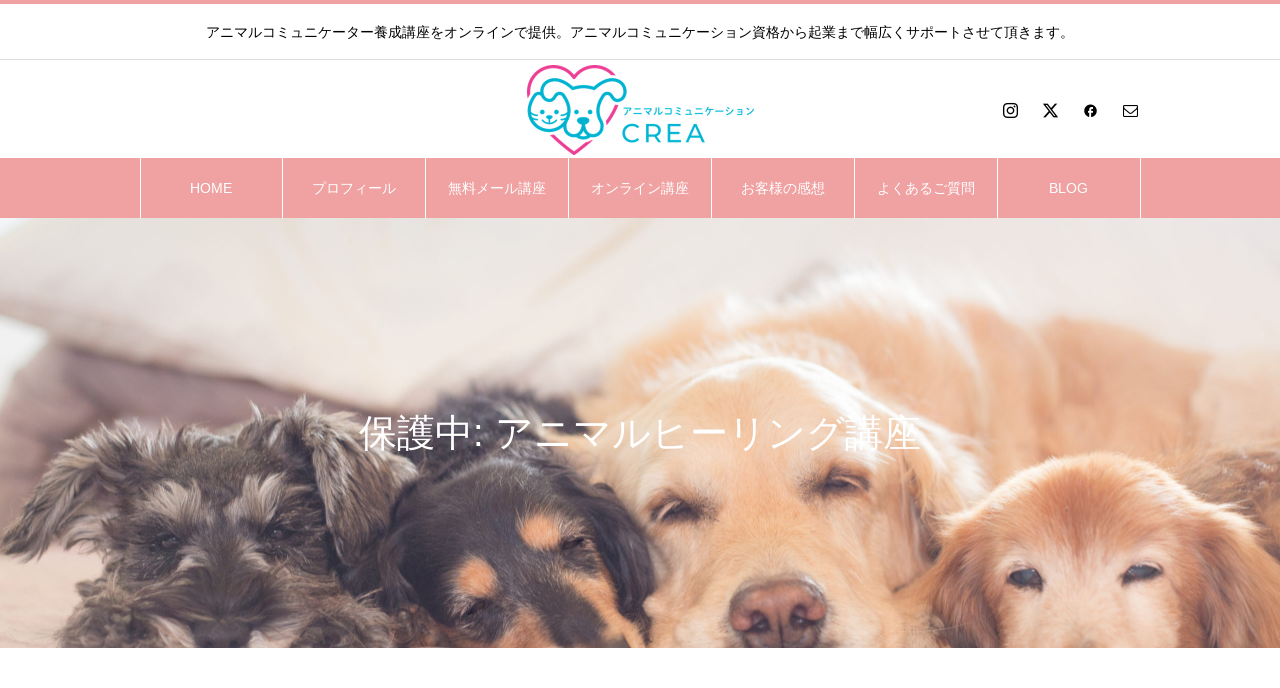

--- FILE ---
content_type: text/html; charset=UTF-8
request_url: https://goodboy-ac.com/animal_healing-movie
body_size: 11538
content:
<!DOCTYPE html>
<html class="pc" lang="ja">
<head>
<meta charset="UTF-8">
<!--[if IE]><meta http-equiv="X-UA-Compatible" content="IE=edge"><![endif]-->
<meta name="viewport" content="width=device-width">
<title>アニマルヒーリング講座 | アニマルコミュニケーション 講座 アニマルコミュニケーター 資格 オンライン</title>
<meta name="description" content="  &amp;nbsp;ご覧いただきありがとうございます。  このページは【アニマルヒーリング講座】にお申込みいただいた方の特設サイトです。">
<link rel="pingback" href="https://goodboy-ac.com/xmlrpc.php">
<link rel="shortcut icon" href="https://goodboy-ac.com/wp-content/uploads/スクリーンショット-2022-04-22-13.50.18-1.png">
<meta name='robots' content='max-image-preview:large' />
<link rel='dns-prefetch' href='//stats.wp.com' />
<link rel='dns-prefetch' href='//v0.wordpress.com' />
<link rel="alternate" type="application/rss+xml" title="アニマルコミュニケーション 講座 アニマルコミュニケーター 資格 オンライン &raquo; フィード" href="https://goodboy-ac.com/feed" />
<link rel="alternate" type="application/rss+xml" title="アニマルコミュニケーション 講座 アニマルコミュニケーター 資格 オンライン &raquo; コメントフィード" href="https://goodboy-ac.com/comments/feed" />
<link rel="alternate" title="oEmbed (JSON)" type="application/json+oembed" href="https://goodboy-ac.com/wp-json/oembed/1.0/embed?url=https%3A%2F%2Fgoodboy-ac.com%2Fanimal_healing-movie" />
<link rel="alternate" title="oEmbed (XML)" type="text/xml+oembed" href="https://goodboy-ac.com/wp-json/oembed/1.0/embed?url=https%3A%2F%2Fgoodboy-ac.com%2Fanimal_healing-movie&#038;format=xml" />

<!-- SEO SIMPLE PACK 3.6.2 -->
<title>アニマルヒーリング講座 | アニマルコミュニケーション 講座 アニマルコミュニケーター 資格 オンライン</title>
<meta name="robots" content="noindex,nofollow">
<link rel="canonical" href="https://goodboy-ac.com/animal_healing-movie">
<meta property="og:locale" content="ja_JP">
<meta property="og:type" content="article">
<meta property="og:title" content="アニマルヒーリング講座 | アニマルコミュニケーション 講座 アニマルコミュニケーター 資格 オンライン">
<meta property="og:url" content="https://goodboy-ac.com/animal_healing-movie">
<meta property="og:site_name" content="アニマルコミュニケーション 講座 アニマルコミュニケーター 資格 オンライン">
<meta name="twitter:card" content="summary_large_image">
<!-- Google Analytics (gtag.js) -->
<script async src="https://www.googletagmanager.com/gtag/js?id=G-H032ZRZ5FF"></script>
<script>
	window.dataLayer = window.dataLayer || [];
	function gtag(){dataLayer.push(arguments);}
	gtag("js", new Date());
	gtag("config", "G-H032ZRZ5FF");
	gtag("config", "UA-90112738-1");
</script>
	<!-- / SEO SIMPLE PACK -->

<style id='wp-img-auto-sizes-contain-inline-css' type='text/css'>
img:is([sizes=auto i],[sizes^="auto," i]){contain-intrinsic-size:3000px 1500px}
/*# sourceURL=wp-img-auto-sizes-contain-inline-css */
</style>
<link rel='stylesheet' id='style-css' href='https://goodboy-ac.com/wp-content/themes/heal_tcd077/style.css?ver=2.5' type='text/css' media='all' />
<style id='wp-emoji-styles-inline-css' type='text/css'>

	img.wp-smiley, img.emoji {
		display: inline !important;
		border: none !important;
		box-shadow: none !important;
		height: 1em !important;
		width: 1em !important;
		margin: 0 0.07em !important;
		vertical-align: -0.1em !important;
		background: none !important;
		padding: 0 !important;
	}
/*# sourceURL=wp-emoji-styles-inline-css */
</style>
<style id='wp-block-library-inline-css' type='text/css'>
:root{--wp-block-synced-color:#7a00df;--wp-block-synced-color--rgb:122,0,223;--wp-bound-block-color:var(--wp-block-synced-color);--wp-editor-canvas-background:#ddd;--wp-admin-theme-color:#007cba;--wp-admin-theme-color--rgb:0,124,186;--wp-admin-theme-color-darker-10:#006ba1;--wp-admin-theme-color-darker-10--rgb:0,107,160.5;--wp-admin-theme-color-darker-20:#005a87;--wp-admin-theme-color-darker-20--rgb:0,90,135;--wp-admin-border-width-focus:2px}@media (min-resolution:192dpi){:root{--wp-admin-border-width-focus:1.5px}}.wp-element-button{cursor:pointer}:root .has-very-light-gray-background-color{background-color:#eee}:root .has-very-dark-gray-background-color{background-color:#313131}:root .has-very-light-gray-color{color:#eee}:root .has-very-dark-gray-color{color:#313131}:root .has-vivid-green-cyan-to-vivid-cyan-blue-gradient-background{background:linear-gradient(135deg,#00d084,#0693e3)}:root .has-purple-crush-gradient-background{background:linear-gradient(135deg,#34e2e4,#4721fb 50%,#ab1dfe)}:root .has-hazy-dawn-gradient-background{background:linear-gradient(135deg,#faaca8,#dad0ec)}:root .has-subdued-olive-gradient-background{background:linear-gradient(135deg,#fafae1,#67a671)}:root .has-atomic-cream-gradient-background{background:linear-gradient(135deg,#fdd79a,#004a59)}:root .has-nightshade-gradient-background{background:linear-gradient(135deg,#330968,#31cdcf)}:root .has-midnight-gradient-background{background:linear-gradient(135deg,#020381,#2874fc)}:root{--wp--preset--font-size--normal:16px;--wp--preset--font-size--huge:42px}.has-regular-font-size{font-size:1em}.has-larger-font-size{font-size:2.625em}.has-normal-font-size{font-size:var(--wp--preset--font-size--normal)}.has-huge-font-size{font-size:var(--wp--preset--font-size--huge)}.has-text-align-center{text-align:center}.has-text-align-left{text-align:left}.has-text-align-right{text-align:right}.has-fit-text{white-space:nowrap!important}#end-resizable-editor-section{display:none}.aligncenter{clear:both}.items-justified-left{justify-content:flex-start}.items-justified-center{justify-content:center}.items-justified-right{justify-content:flex-end}.items-justified-space-between{justify-content:space-between}.screen-reader-text{border:0;clip-path:inset(50%);height:1px;margin:-1px;overflow:hidden;padding:0;position:absolute;width:1px;word-wrap:normal!important}.screen-reader-text:focus{background-color:#ddd;clip-path:none;color:#444;display:block;font-size:1em;height:auto;left:5px;line-height:normal;padding:15px 23px 14px;text-decoration:none;top:5px;width:auto;z-index:100000}html :where(.has-border-color){border-style:solid}html :where([style*=border-top-color]){border-top-style:solid}html :where([style*=border-right-color]){border-right-style:solid}html :where([style*=border-bottom-color]){border-bottom-style:solid}html :where([style*=border-left-color]){border-left-style:solid}html :where([style*=border-width]){border-style:solid}html :where([style*=border-top-width]){border-top-style:solid}html :where([style*=border-right-width]){border-right-style:solid}html :where([style*=border-bottom-width]){border-bottom-style:solid}html :where([style*=border-left-width]){border-left-style:solid}html :where(img[class*=wp-image-]){height:auto;max-width:100%}:where(figure){margin:0 0 1em}html :where(.is-position-sticky){--wp-admin--admin-bar--position-offset:var(--wp-admin--admin-bar--height,0px)}@media screen and (max-width:600px){html :where(.is-position-sticky){--wp-admin--admin-bar--position-offset:0px}}

/*# sourceURL=wp-block-library-inline-css */
</style><style id='global-styles-inline-css' type='text/css'>
:root{--wp--preset--aspect-ratio--square: 1;--wp--preset--aspect-ratio--4-3: 4/3;--wp--preset--aspect-ratio--3-4: 3/4;--wp--preset--aspect-ratio--3-2: 3/2;--wp--preset--aspect-ratio--2-3: 2/3;--wp--preset--aspect-ratio--16-9: 16/9;--wp--preset--aspect-ratio--9-16: 9/16;--wp--preset--color--black: #000000;--wp--preset--color--cyan-bluish-gray: #abb8c3;--wp--preset--color--white: #ffffff;--wp--preset--color--pale-pink: #f78da7;--wp--preset--color--vivid-red: #cf2e2e;--wp--preset--color--luminous-vivid-orange: #ff6900;--wp--preset--color--luminous-vivid-amber: #fcb900;--wp--preset--color--light-green-cyan: #7bdcb5;--wp--preset--color--vivid-green-cyan: #00d084;--wp--preset--color--pale-cyan-blue: #8ed1fc;--wp--preset--color--vivid-cyan-blue: #0693e3;--wp--preset--color--vivid-purple: #9b51e0;--wp--preset--gradient--vivid-cyan-blue-to-vivid-purple: linear-gradient(135deg,rgb(6,147,227) 0%,rgb(155,81,224) 100%);--wp--preset--gradient--light-green-cyan-to-vivid-green-cyan: linear-gradient(135deg,rgb(122,220,180) 0%,rgb(0,208,130) 100%);--wp--preset--gradient--luminous-vivid-amber-to-luminous-vivid-orange: linear-gradient(135deg,rgb(252,185,0) 0%,rgb(255,105,0) 100%);--wp--preset--gradient--luminous-vivid-orange-to-vivid-red: linear-gradient(135deg,rgb(255,105,0) 0%,rgb(207,46,46) 100%);--wp--preset--gradient--very-light-gray-to-cyan-bluish-gray: linear-gradient(135deg,rgb(238,238,238) 0%,rgb(169,184,195) 100%);--wp--preset--gradient--cool-to-warm-spectrum: linear-gradient(135deg,rgb(74,234,220) 0%,rgb(151,120,209) 20%,rgb(207,42,186) 40%,rgb(238,44,130) 60%,rgb(251,105,98) 80%,rgb(254,248,76) 100%);--wp--preset--gradient--blush-light-purple: linear-gradient(135deg,rgb(255,206,236) 0%,rgb(152,150,240) 100%);--wp--preset--gradient--blush-bordeaux: linear-gradient(135deg,rgb(254,205,165) 0%,rgb(254,45,45) 50%,rgb(107,0,62) 100%);--wp--preset--gradient--luminous-dusk: linear-gradient(135deg,rgb(255,203,112) 0%,rgb(199,81,192) 50%,rgb(65,88,208) 100%);--wp--preset--gradient--pale-ocean: linear-gradient(135deg,rgb(255,245,203) 0%,rgb(182,227,212) 50%,rgb(51,167,181) 100%);--wp--preset--gradient--electric-grass: linear-gradient(135deg,rgb(202,248,128) 0%,rgb(113,206,126) 100%);--wp--preset--gradient--midnight: linear-gradient(135deg,rgb(2,3,129) 0%,rgb(40,116,252) 100%);--wp--preset--font-size--small: 13px;--wp--preset--font-size--medium: 20px;--wp--preset--font-size--large: 36px;--wp--preset--font-size--x-large: 42px;--wp--preset--spacing--20: 0.44rem;--wp--preset--spacing--30: 0.67rem;--wp--preset--spacing--40: 1rem;--wp--preset--spacing--50: 1.5rem;--wp--preset--spacing--60: 2.25rem;--wp--preset--spacing--70: 3.38rem;--wp--preset--spacing--80: 5.06rem;--wp--preset--shadow--natural: 6px 6px 9px rgba(0, 0, 0, 0.2);--wp--preset--shadow--deep: 12px 12px 50px rgba(0, 0, 0, 0.4);--wp--preset--shadow--sharp: 6px 6px 0px rgba(0, 0, 0, 0.2);--wp--preset--shadow--outlined: 6px 6px 0px -3px rgb(255, 255, 255), 6px 6px rgb(0, 0, 0);--wp--preset--shadow--crisp: 6px 6px 0px rgb(0, 0, 0);}:where(.is-layout-flex){gap: 0.5em;}:where(.is-layout-grid){gap: 0.5em;}body .is-layout-flex{display: flex;}.is-layout-flex{flex-wrap: wrap;align-items: center;}.is-layout-flex > :is(*, div){margin: 0;}body .is-layout-grid{display: grid;}.is-layout-grid > :is(*, div){margin: 0;}:where(.wp-block-columns.is-layout-flex){gap: 2em;}:where(.wp-block-columns.is-layout-grid){gap: 2em;}:where(.wp-block-post-template.is-layout-flex){gap: 1.25em;}:where(.wp-block-post-template.is-layout-grid){gap: 1.25em;}.has-black-color{color: var(--wp--preset--color--black) !important;}.has-cyan-bluish-gray-color{color: var(--wp--preset--color--cyan-bluish-gray) !important;}.has-white-color{color: var(--wp--preset--color--white) !important;}.has-pale-pink-color{color: var(--wp--preset--color--pale-pink) !important;}.has-vivid-red-color{color: var(--wp--preset--color--vivid-red) !important;}.has-luminous-vivid-orange-color{color: var(--wp--preset--color--luminous-vivid-orange) !important;}.has-luminous-vivid-amber-color{color: var(--wp--preset--color--luminous-vivid-amber) !important;}.has-light-green-cyan-color{color: var(--wp--preset--color--light-green-cyan) !important;}.has-vivid-green-cyan-color{color: var(--wp--preset--color--vivid-green-cyan) !important;}.has-pale-cyan-blue-color{color: var(--wp--preset--color--pale-cyan-blue) !important;}.has-vivid-cyan-blue-color{color: var(--wp--preset--color--vivid-cyan-blue) !important;}.has-vivid-purple-color{color: var(--wp--preset--color--vivid-purple) !important;}.has-black-background-color{background-color: var(--wp--preset--color--black) !important;}.has-cyan-bluish-gray-background-color{background-color: var(--wp--preset--color--cyan-bluish-gray) !important;}.has-white-background-color{background-color: var(--wp--preset--color--white) !important;}.has-pale-pink-background-color{background-color: var(--wp--preset--color--pale-pink) !important;}.has-vivid-red-background-color{background-color: var(--wp--preset--color--vivid-red) !important;}.has-luminous-vivid-orange-background-color{background-color: var(--wp--preset--color--luminous-vivid-orange) !important;}.has-luminous-vivid-amber-background-color{background-color: var(--wp--preset--color--luminous-vivid-amber) !important;}.has-light-green-cyan-background-color{background-color: var(--wp--preset--color--light-green-cyan) !important;}.has-vivid-green-cyan-background-color{background-color: var(--wp--preset--color--vivid-green-cyan) !important;}.has-pale-cyan-blue-background-color{background-color: var(--wp--preset--color--pale-cyan-blue) !important;}.has-vivid-cyan-blue-background-color{background-color: var(--wp--preset--color--vivid-cyan-blue) !important;}.has-vivid-purple-background-color{background-color: var(--wp--preset--color--vivid-purple) !important;}.has-black-border-color{border-color: var(--wp--preset--color--black) !important;}.has-cyan-bluish-gray-border-color{border-color: var(--wp--preset--color--cyan-bluish-gray) !important;}.has-white-border-color{border-color: var(--wp--preset--color--white) !important;}.has-pale-pink-border-color{border-color: var(--wp--preset--color--pale-pink) !important;}.has-vivid-red-border-color{border-color: var(--wp--preset--color--vivid-red) !important;}.has-luminous-vivid-orange-border-color{border-color: var(--wp--preset--color--luminous-vivid-orange) !important;}.has-luminous-vivid-amber-border-color{border-color: var(--wp--preset--color--luminous-vivid-amber) !important;}.has-light-green-cyan-border-color{border-color: var(--wp--preset--color--light-green-cyan) !important;}.has-vivid-green-cyan-border-color{border-color: var(--wp--preset--color--vivid-green-cyan) !important;}.has-pale-cyan-blue-border-color{border-color: var(--wp--preset--color--pale-cyan-blue) !important;}.has-vivid-cyan-blue-border-color{border-color: var(--wp--preset--color--vivid-cyan-blue) !important;}.has-vivid-purple-border-color{border-color: var(--wp--preset--color--vivid-purple) !important;}.has-vivid-cyan-blue-to-vivid-purple-gradient-background{background: var(--wp--preset--gradient--vivid-cyan-blue-to-vivid-purple) !important;}.has-light-green-cyan-to-vivid-green-cyan-gradient-background{background: var(--wp--preset--gradient--light-green-cyan-to-vivid-green-cyan) !important;}.has-luminous-vivid-amber-to-luminous-vivid-orange-gradient-background{background: var(--wp--preset--gradient--luminous-vivid-amber-to-luminous-vivid-orange) !important;}.has-luminous-vivid-orange-to-vivid-red-gradient-background{background: var(--wp--preset--gradient--luminous-vivid-orange-to-vivid-red) !important;}.has-very-light-gray-to-cyan-bluish-gray-gradient-background{background: var(--wp--preset--gradient--very-light-gray-to-cyan-bluish-gray) !important;}.has-cool-to-warm-spectrum-gradient-background{background: var(--wp--preset--gradient--cool-to-warm-spectrum) !important;}.has-blush-light-purple-gradient-background{background: var(--wp--preset--gradient--blush-light-purple) !important;}.has-blush-bordeaux-gradient-background{background: var(--wp--preset--gradient--blush-bordeaux) !important;}.has-luminous-dusk-gradient-background{background: var(--wp--preset--gradient--luminous-dusk) !important;}.has-pale-ocean-gradient-background{background: var(--wp--preset--gradient--pale-ocean) !important;}.has-electric-grass-gradient-background{background: var(--wp--preset--gradient--electric-grass) !important;}.has-midnight-gradient-background{background: var(--wp--preset--gradient--midnight) !important;}.has-small-font-size{font-size: var(--wp--preset--font-size--small) !important;}.has-medium-font-size{font-size: var(--wp--preset--font-size--medium) !important;}.has-large-font-size{font-size: var(--wp--preset--font-size--large) !important;}.has-x-large-font-size{font-size: var(--wp--preset--font-size--x-large) !important;}
/*# sourceURL=global-styles-inline-css */
</style>

<style id='classic-theme-styles-inline-css' type='text/css'>
/*! This file is auto-generated */
.wp-block-button__link{color:#fff;background-color:#32373c;border-radius:9999px;box-shadow:none;text-decoration:none;padding:calc(.667em + 2px) calc(1.333em + 2px);font-size:1.125em}.wp-block-file__button{background:#32373c;color:#fff;text-decoration:none}
/*# sourceURL=/wp-includes/css/classic-themes.min.css */
</style>
<script type="text/javascript" src="https://goodboy-ac.com/wp-includes/js/jquery/jquery.min.js?ver=3.7.1" id="jquery-core-js"></script>
<script type="text/javascript" src="https://goodboy-ac.com/wp-includes/js/jquery/jquery-migrate.min.js?ver=3.4.1" id="jquery-migrate-js"></script>
<link rel="https://api.w.org/" href="https://goodboy-ac.com/wp-json/" /><link rel="alternate" title="JSON" type="application/json" href="https://goodboy-ac.com/wp-json/wp/v2/pages/26987" /><link rel='shortlink' href='https://wp.me/P5uR0J-71h' />
    
    <script type="text/javascript">
        var ajaxurl = 'https://goodboy-ac.com/wp-admin/admin-ajax.php';
    </script>
	<style>img#wpstats{display:none}</style>
		<!-- Analytics by WP Statistics - https://wp-statistics.com -->

<link rel="stylesheet" href="https://goodboy-ac.com/wp-content/themes/heal_tcd077/css/design-plus.css?ver=2.5">
<link rel="stylesheet" href="https://goodboy-ac.com/wp-content/themes/heal_tcd077/css/sns-botton.css?ver=2.5">
<link rel="stylesheet" media="screen and (max-width:1151px)" href="https://goodboy-ac.com/wp-content/themes/heal_tcd077/css/responsive.css?ver=2.5">
<link rel="stylesheet" media="screen and (max-width:1151px)" href="https://goodboy-ac.com/wp-content/themes/heal_tcd077/css/footer-bar.css?ver=2.5">

<script src="https://goodboy-ac.com/wp-content/themes/heal_tcd077/js/jquery.easing.1.4.js?ver=2.5"></script>
<script src="https://goodboy-ac.com/wp-content/themes/heal_tcd077/js/jscript.js?ver=2.5"></script>
<script src="https://goodboy-ac.com/wp-content/themes/heal_tcd077/js/comment.js?ver=2.5"></script>

<link rel="stylesheet" href="https://goodboy-ac.com/wp-content/themes/heal_tcd077/js/simplebar.css?ver=2.5">
<script src="https://goodboy-ac.com/wp-content/themes/heal_tcd077/js/simplebar.min.js?ver=2.5"></script>




<style type="text/css">

body, input, textarea { font-family: "Hiragino Sans", "ヒラギノ角ゴ ProN", "Hiragino Kaku Gothic ProN", "游ゴシック", YuGothic, "メイリオ", Meiryo, sans-serif; }
.gothic_font { font-family: "Hiragino Sans", "ヒラギノ角ゴ ProN", "Hiragino Kaku Gothic ProN", "游ゴシック", YuGothic, "メイリオ", Meiryo, sans-serif !important; }

.rich_font, .p-vertical { font-family: "Hiragino Sans", "ヒラギノ角ゴ ProN", "Hiragino Kaku Gothic ProN", "游ゴシック", YuGothic, "メイリオ", Meiryo, sans-serif; font-weight:500; }

.widget_headline { font-family: "Hiragino Sans", "ヒラギノ角ゴ ProN", "Hiragino Kaku Gothic ProN", "游ゴシック", YuGothic, "メイリオ", Meiryo, sans-serif; font-weight:500; }

.button_font { font-family: "Hiragino Sans", "ヒラギノ角ゴ ProN", "Hiragino Kaku Gothic ProN", "游ゴシック", YuGothic, "メイリオ", Meiryo, sans-serif; font-weight:500; }

.rich_font_type1 { font-family: Arial, "ヒラギノ角ゴ ProN W3", "Hiragino Kaku Gothic ProN", "メイリオ", Meiryo, sans-serif; }
.rich_font_type2 { font-family: "Hiragino Sans", "ヒラギノ角ゴ ProN", "Hiragino Kaku Gothic ProN", "游ゴシック", YuGothic, "メイリオ", Meiryo, sans-serif; font-weight:500; }
.rich_font_type3 { font-family: "Times New Roman" , "游明朝" , "Yu Mincho" , "游明朝体" , "YuMincho" , "ヒラギノ明朝 Pro W3" , "Hiragino Mincho Pro" , "HiraMinProN-W3" , "HGS明朝E" , "ＭＳ Ｐ明朝" , "MS PMincho" , serif; font-weight:500; }


#site_desc { font-size:14px; }
@media screen and (max-width:750px) {
  #site_desc { font-size:16px; }
}
#global_menu { background:#f0a1a2; }
#global_menu > ul { border-color:#ffffff; }
#global_menu > ul > li { border-color:#ffffff; }
#global_menu > ul > li > a { color:#ffffff; }
#global_menu > ul > li > a:hover, #global_menu > ul > li.megamenu_parent.active_button > a { color:#795c41; }
#global_menu ul ul { font-family: "Hiragino Sans", "ヒラギノ角ゴ ProN", "Hiragino Kaku Gothic ProN", "游ゴシック", YuGothic, "メイリオ", Meiryo, sans-serif !important; }
#global_menu ul ul a { color:#795c41; background:#efc6c7; }
#global_menu ul ul a:hover { background:#f0a1a2; }
#global_menu ul ul li.menu-item-has-children > a:before { color:#795c41; }
#drawer_menu { background:#f0a1a2; }
#mobile_menu a { color:#ffffff; background:#f0a1a2; border-bottom:1px solid #ffffff; }
#mobile_menu li li a { color:#795c41; background:#efc6c7; }
#mobile_menu a:hover, #drawer_menu .close_button:hover, #mobile_menu .child_menu_button:hover { color:#ffffff; background:#efc6c7; }
#mobile_menu li li a:hover { color:#ffffff; }
.megamenu_menu_list { background:rgba(0,0,0,0.5); }
.megamenu_menu_list .title_area { background:rgba(52,30,9,0.5); }
.megamenu_menu_list .title { font-size:26px; }
.megamenu_menu_list .title span { font-size:16px; }
.megamenu_blog_list { background:rgba(0,0,0,0.5); }
.megamenu_blog_list .post_list .title_area {
  background: -moz-linear-gradient(top,  rgba(0,0,0,0) 0%, rgba(0,0,0,0.8) 100%);
  background: -webkit-linear-gradient(top,  rgba(0,0,0,0) 0%,rgba(0,0,0,0.8) 100%);
  background: linear-gradient(to bottom,  rgba(0,0,0,0) 0%,rgba(0,0,0,0.8) 100%);
}
.megamenu_blog_list .post_list .title { font-size:14px; }
.megamenu_blog_list .menu_area a:hover, .megamenu_blog_list .menu_area li.active a { color:#795c41; }
#bread_crumb { background:rgba(255,255,255,0.2); }
#footer_banner .title { font-size:22px; color:#ffffff; background:rgba(52,30,9,0.5); }
@media screen and (max-width:750px) {
  #footer_banner .title { font-size:20px; }
}
#footer_button a { color:#58330c  !important; border-color:#59340e; }
#footer_button a:hover { color:#ffffff !important; background:#472805; border-color:#472805; }

#page_header .headline { font-size:38px; color:#FFFFFF; }
#page_header .sub_title { font-size:18px; color:#FFFFFF; }
#article .post_content { font-size:16px; }
@media screen and (max-width:750px) {
  #page_header .headline { font-size:22px; }
  #page_header .sub_title { font-size:12px; }
  #article .post_content { font-size:14px; }
}

.author_profile a.avatar img, .animate_image img, .animate_background .image, #recipe_archive .blur_image {
  width:100%; height:auto;
  -webkit-transition: transform  0.75s ease;
  transition: transform  0.75s ease;
}
.author_profile a.avatar:hover img, .animate_image:hover img, .animate_background:hover .image, #recipe_archive a:hover .blur_image {
  -webkit-transform: scale(1.2);
  transform: scale(1.2);
}




a { color:#000; }

#header_logo a, #footer_logo a, #comment_headline, .tcd_category_list a:hover, .tcd_category_list .child_menu_button:hover, #post_title_area .post_meta a:hover, #news_list a:hover .date, .index_blog .blog_list .post_meta li a:hover,
  .cardlink_title a:hover, #related_post .item a:hover, .comment a:hover, .comment_form_wrapper a:hover, .author_profile a:hover, .author_profile .author_link li a:hover:before, #post_meta_bottom a:hover,
    #searchform .submit_button:hover:before, .styled_post_list1 a:hover .title_area, .styled_post_list1 a:hover .date, .p-dropdown__title:hover:after, .p-dropdown__list li a:hover, #menu_button:hover:before
  { color: #f0a1a2; }

#submit_comment:hover, #cancel_comment_reply a:hover, #wp-calendar #prev a:hover, #wp-calendar #next a:hover, #wp-calendar td a:hover, #p_readmore .button, .page_navi span.current, .page_navi a:hover, #post_pagination p, #post_pagination a:hover, .c-pw__btn:hover, #post_pagination a:hover, .q_styled_ol li:before, .widget_tag_cloud .tagcloud a:hover
  { background-color: #f0a1a2; }

#header, #comment_textarea textarea:focus, .c-pw__box-input:focus, .page_navi span.current, .page_navi a:hover, #post_pagination p, #post_pagination a:hover
  { border-color: #f0a1a2; }

a:hover, #header_logo a:hover, #footer_logo a:hover, #bread_crumb a:hover, #bread_crumb li.home a:hover:before, #next_prev_post a:hover, #next_prev_post a:hover:before, #schedule_list_headline_pc a:hover:before, #staff_single_header li a:hover:before, #header_social_link li a:hover:before, .blog_list .post_meta li a:hover
  { color: #f0a1a2; }
#p_readmore .button:hover
  { background-color: #f0a1a2; }
.post_content a, .custom-html-widget a { color:#795c41; }
.post_content a:hover, .custom-html-widget a:hover { color:#999999; }
body { background:#ffffff; }

.post_content p { line-height:2.0 !important; }

.widget_headline { background: #f0a1a2; }.styled_h2 {
  font-size:22px !important; text-align:left; color:#6f2d0c; background:#ffe7d9;  border-top:0px solid #222222;
  border-bottom:0px solid #222222;
  border-left:0px solid #222222;
  border-right:0px solid #222222;
  padding:30px 30px 30px 30px !important;
  margin:0px 0px 30px !important;
}
.styled_h3 {
  font-size:20px !important; text-align:left; color:#ffffff; background:#f0a1a2;  border-top:0px solid #222222;
  border-bottom:0px solid #dddddd;
  border-left:0px solid #dddddd;
  border-right:0px solid #dddddd;
  padding:30px 0px 30px 20px !important;
  margin:0px 0px 30px !important;
}
.styled_h4 {
  font-size:18px !important; text-align:left; color:#6f2d0c;   border-top:2px solid #ffe7d9;
  border-bottom:2px solid #ffe7d9;
  border-left:0px solid #222222;
  border-right:0px solid #dddddd;
  padding:20px 20px 20px 20px !important;
  margin:0px 0px 30px !important;
}
.styled_h5 {
  font-size:16px !important; text-align:left; color:#000000;   border-top:2px solid #f0a1a2;
  border-bottom:2px solid #f0a1a2;
  border-left:0px solid #dddddd;
  border-right:0px solid #dddddd;
  padding:20px 20px 20px 20px !important;
  margin:0px 0px 30px !important;
}
.q_custom_button1 { background: #f0a1a2; color: #ffffff !important; border-color: #f0a1a2 !important; }
.q_custom_button1:hover, .q_custom_button1:focus { background: #ffe7d9; color: #6f2d0c !important; border-color: #ffe7d9 !important; }
.q_custom_button2 { background: #ffe7d9; color: #6f2d0c !important; border-color: #ffe7d9 !important; }
.q_custom_button2:hover, .q_custom_button2:focus { background: #f0a1a2; color: #ffffff !important; border-color: #f0a1a2 !important; }
.q_custom_button3 { background: #f0a1a2; color: #ffffff !important; border-color: #f0a1a2 !important; }
.q_custom_button3:hover, .q_custom_button3:focus { background: #ffe7d9; color: #6f2d0c !important; border-color: #ffe7d9 !important; }
.speech_balloon_left1 .speach_balloon_text { background-color: ##ffe7d9ffdfdf; border-color: #f0a1a2; color: #000000 }
.speech_balloon_left1 .speach_balloon_text::before { border-right-color: #f0a1a2 }
.speech_balloon_left1 .speach_balloon_text::after { border-right-color: ##ffe7d9ffdfdf }
.speech_balloon_left2 .speach_balloon_text { background-color: #fdeff2; border-color: #f0a1a2; color: #000000 }
.speech_balloon_left2 .speach_balloon_text::before { border-right-color: #f0a1a2 }
.speech_balloon_left2 .speach_balloon_text::after { border-right-color: #fdeff2 }
.speech_balloon_right1 .speach_balloon_text { background-color: #ffffff; border-color: #f0a1a2; color: #000000 }
.speech_balloon_right1 .speach_balloon_text::before { border-left-color: #f0a1a2 }
.speech_balloon_right1 .speach_balloon_text::after { border-left-color: #ffffff }
.speech_balloon_right2 .speach_balloon_text { background-color: #fdeff2; border-color: #f0a1a2; color: #000000 }
.speech_balloon_right2 .speach_balloon_text::before { border-left-color: #f0a1a2 }
.speech_balloon_right2 .speach_balloon_text::after { border-left-color: #fdeff2 }

</style>


<!-- Jetpack Open Graph Tags -->
<meta property="og:type" content="article" />
<meta property="og:title" content="アニマルヒーリング講座" />
<meta property="og:url" content="https://goodboy-ac.com/animal_healing-movie" />
<meta property="article:published_time" content="2020-03-21T02:52:29+00:00" />
<meta property="article:modified_time" content="2026-01-17T01:12:08+00:00" />
<meta property="og:site_name" content="アニマルコミュニケーション 講座 アニマルコミュニケーター 資格 オンライン" />
<meta property="og:locale" content="ja_JP" />

<!-- End Jetpack Open Graph Tags -->
<link rel="icon" href="https://goodboy-ac.com/wp-content/uploads/スクリーンショット-2022-04-22-13.50.18-1.png" sizes="32x32" />
<link rel="icon" href="https://goodboy-ac.com/wp-content/uploads/スクリーンショット-2022-04-22-13.50.18-1.png" sizes="192x192" />
<link rel="apple-touch-icon" href="https://goodboy-ac.com/wp-content/uploads/スクリーンショット-2022-04-22-13.50.18-1.png" />
<meta name="msapplication-TileImage" content="https://goodboy-ac.com/wp-content/uploads/スクリーンショット-2022-04-22-13.50.18-1.png" />
</head>
<body id="body" class="wp-singular page-template page-template-page-noside page-template-page-noside-php page page-id-26987 wp-embed-responsive wp-theme-heal_tcd077">


<div id="container">

 <header id="header">

    <div id="site_desc" class="rich_font_type2"><span  class="pc">アニマルコミュニケーター養成講座をオンラインで提供。アニマルコミュニケーション資格から起業まで幅広くサポートさせて頂きます。</span><span class="mobile rich_font_type2">アニマルコミュニケーション<br />
資格・養成・起業アカデミー</span></div>
  
  <div id="header_top">
   <div id="header_logo">
    <div class="logo">
 <a href="https://goodboy-ac.com/" title="アニマルコミュニケーション 講座 アニマルコミュニケーター 資格 オンライン">
    <img class="pc_logo_image type1" src="https://goodboy-ac.com/wp-content/uploads/logo_JP_2color-1.png?1768628744" alt="アニマルコミュニケーション 講座 アニマルコミュニケーター 資格 オンライン" title="アニマルコミュニケーション 講座 アニマルコミュニケーター 資格 オンライン" width="227" height="90" />
      <img class="mobile_logo_image" src="https://goodboy-ac.com/wp-content/uploads/logo_JP_2colorのコピー.png?1768628744" alt="アニマルコミュニケーション 講座 アニマルコミュニケーター 資格 オンライン" title="アニマルコミュニケーション 講座 アニマルコミュニケーター 資格 オンライン" width="126" height="50" />
   </a>
</div>

   </div>
         <ul id="header_social_link" class="clearfix">
    <li class="insta"><a href="https://www.instagram.com/acmaya55/" rel="nofollow" target="_blank" title="Instagram"><span>Instagram</span></a></li>        <li class="twitter"><a href="https://twitter.com/larph_crea" rel="nofollow" target="_blank" title="X"><span>X</span></a></li>    <li class="facebook"><a href="https://www.facebook.com/masami.kudo.10" rel="nofollow" target="_blank" title="Facebook"><span>Facebook</span></a></li>            <li class="contact"><a href="https://www.reservestock.jp/inquiry/19769" rel="nofollow" target="_blank" title="Contact"><span>Contact</span></a></li>       </ul>
     </div>

    <a href="#" id="menu_button"><span>メニュー</span></a>
  <nav id="global_menu" class="rich_font_type2">
   <ul id="menu-%e3%83%a1%e3%83%8b%e3%83%a5%e3%83%bc" class="menu"><li id="menu-item-376" class="menu-item menu-item-type-custom menu-item-object-custom menu-item-home menu-item-has-children menu-item-376"><a href="https://goodboy-ac.com/">HOME</a>
<ul class="sub-menu">
	<li id="menu-item-28490" class="menu-item menu-item-type-post_type menu-item-object-page menu-item-28490"><a href="https://goodboy-ac.com/about-animal-communication">アニマルコミュニケーションとは</a></li>
</ul>
</li>
<li id="menu-item-28383" class="menu-item menu-item-type-post_type menu-item-object-page menu-item-has-children menu-item-28383"><a href="https://goodboy-ac.com/profile-masami">プロフィール</a>
<ul class="sub-menu">
	<li id="menu-item-28298" class="menu-item menu-item-type-post_type menu-item-object-page menu-item-28298"><a href="https://goodboy-ac.com/crea-philosophy">アニマルコミュニケーションCREAの理念</a></li>
	<li id="menu-item-28159" class="menu-item menu-item-type-post_type menu-item-object-page menu-item-28159"><a href="https://goodboy-ac.com/profile-masami">アニマルコミュニケーションCREA代表プロフィール</a></li>
	<li id="menu-item-28301" class="menu-item menu-item-type-post_type menu-item-object-page menu-item-28301"><a href="https://goodboy-ac.com/service">アニマルコミュニケーションCREAサービス全体像</a></li>
</ul>
</li>
<li id="menu-item-30398" class="menu-item menu-item-type-custom menu-item-object-custom menu-item-30398"><a href="https://peraichi.com/landing_pages/view/acmail">無料メール講座</a></li>
<li id="menu-item-28170" class="menu-item menu-item-type-custom menu-item-object-custom menu-item-has-children menu-item-28170"><a href="https://goodboy-ac.com/menu">オンライン講座</a>
<ul class="sub-menu">
	<li id="menu-item-28358" class="menu-item menu-item-type-post_type menu-item-object-menu menu-item-28358"><a href="https://goodboy-ac.com/menu/basics-applications">アニマルコミュニケーション基礎＆応用講座</a></li>
	<li id="menu-item-28173" class="menu-item menu-item-type-post_type menu-item-object-menu menu-item-28173"><a href="https://goodboy-ac.com/menu/pro-course">アニマルコミュニケーションPro講座</a></li>
	<li id="menu-item-28174" class="menu-item menu-item-type-post_type menu-item-object-menu menu-item-28174"><a href="https://goodboy-ac.com/menu/past-life-animals">過去世アニマルリーディング講座</a></li>
	<li id="menu-item-28172" class="menu-item menu-item-type-post_type menu-item-object-menu menu-item-28172"><a href="https://goodboy-ac.com/menu/animal-aura-reading">アニマルオーラリーディング講座</a></li>
	<li id="menu-item-28171" class="menu-item menu-item-type-post_type menu-item-object-menu menu-item-28171"><a href="https://goodboy-ac.com/menu/animal-healing">アニマルヒーリング講座</a></li>
	<li id="menu-item-30274" class="menu-item menu-item-type-post_type menu-item-object-menu menu-item-30274"><a href="https://goodboy-ac.com/menu/petloss_therapy_niji">ペットロスセラピー養成講座</a></li>
	<li id="menu-item-28357" class="menu-item menu-item-type-post_type menu-item-object-menu menu-item-28357"><a href="https://goodboy-ac.com/menu/instructor">アニマルコミュニケーションCREA講師認定</a></li>
</ul>
</li>
<li id="menu-item-28204" class="menu-item menu-item-type-post_type menu-item-object-page menu-item-has-children menu-item-28204"><a href="https://goodboy-ac.com/customer-impressions">お客様の感想</a>
<ul class="sub-menu">
	<li id="menu-item-28441" class="menu-item menu-item-type-post_type menu-item-object-page menu-item-28441"><a href="https://goodboy-ac.com/customer-impressions">アニマルコミュニケーション講座の感想一覧</a></li>
	<li id="menu-item-28209" class="menu-item menu-item-type-post_type menu-item-object-page menu-item-28209"><a href="https://goodboy-ac.com/customer-impressions/basics-applications">アニマルコミュニケーション基礎＆応用講座のご感想</a></li>
	<li id="menu-item-28208" class="menu-item menu-item-type-post_type menu-item-object-page menu-item-28208"><a href="https://goodboy-ac.com/customer-impressions/pro-course">アニマルコミュニケーションPro講座のご感想</a></li>
	<li id="menu-item-28206" class="menu-item menu-item-type-post_type menu-item-object-page menu-item-28206"><a href="https://goodboy-ac.com/customer-impressions/past-life-animals">過去世アニマルリーディング講座のご感想</a></li>
	<li id="menu-item-28207" class="menu-item menu-item-type-post_type menu-item-object-page menu-item-28207"><a href="https://goodboy-ac.com/customer-impressions/animal-aura-reading">アニマルオーラリーディング講座のご感想</a></li>
	<li id="menu-item-28205" class="menu-item menu-item-type-post_type menu-item-object-page menu-item-28205"><a href="https://goodboy-ac.com/customer-impressions/animal-healing">アニマルヒーリング講座のご感想</a></li>
	<li id="menu-item-30277" class="menu-item menu-item-type-post_type menu-item-object-page menu-item-30277"><a href="https://goodboy-ac.com/petloss-therapy-niji">ペットロスセラピー養成講座のご感想</a></li>
</ul>
</li>
<li id="menu-item-28139" class="menu-item menu-item-type-post_type menu-item-object-page menu-item-28139"><a href="https://goodboy-ac.com/video-seminar-faq">よくあるご質問</a></li>
<li id="menu-item-24861" class="menu-item menu-item-type-custom menu-item-object-custom menu-item-24861"><a href="https://goodboy-ac.com/blog">BLOG</a></li>
</ul>  </nav>
  
  
 </header>

 

<div id="page_header" style="background:url(https://goodboy-ac.com/wp-content/uploads/AdobeStock_221470972-scaled.jpeg) no-repeat center center; background-size:cover;">
 <div class="headline_area rich_font_type2">
  <h1 class="headline">保護中: アニマルヒーリング講座</h1>   </div>
 </div>

<div id="page_no_side">

  
  <article id="article" class="page">

      <div class="post_content clearfix">
    <form action="https://goodboy-ac.com/wp-login.php?action=postpass" class="post-password-form c-pw" method="post">
<div class="c-pw__box">
<p class="c-pw__box-desc">This content is password protected. To view it please enter your password below:</p>
<div><label class="c-pw__box-label" for="pwbox-26987">パスワード</label><input class="c-pw__box-input" name="post_password" id="pwbox-26987" type="password" size="20"><input class="c-pw__btn c-pw__btn--submit" type="submit" name="Submit" value="確定"></div>
</div>
</form>
   </div>

  </article><!-- END #article -->

  
</div><!-- END #page_no_side -->



 <div id="return_top">
  <a href="#body"><span>PAGE TOP</span></a>
 </div>

  <div id="footer_banner" class="clearfix">
    <div class="item">
   <a class="link animate_background" href="https://lit.link/accrea">
    <div class="image_wrap">
     <div class="image" style="background:url(https://goodboy-ac.com/wp-content/uploads/o5380358614770384322.jpg) no-repeat center center; background-size:cover;"></div>
    </div>
    <p class="title rich_font">無料メール講座</p>
   </a>
  </div>
    <div class="item">
   <a class="link animate_background" href="https://www.reservestock.jp/stores/index/10622?category_id=6093&#038;store_id=10622&#038;agency_code=">
    <div class="image_wrap">
     <div class="image" style="background:url(https://goodboy-ac.com/wp-content/uploads/スクリーンショット-2022-04-22-21.02.26.png) no-repeat center center; background-size:cover;"></div>
    </div>
    <p class="title rich_font">オンライン講座</p>
   </a>
  </div>
    <div class="item">
   <a class="link animate_background" href="https://www.reservestock.jp/page/inquiry_form/19769">
    <div class="image_wrap">
     <div class="image" style="background:url(https://goodboy-ac.com/wp-content/uploads/AdobeStock_42811888-scaled.jpeg) no-repeat center center; background-size:cover;"></div>
    </div>
    <p class="title rich_font">お問い合わせ</p>
   </a>
  </div>
   </div><!-- END #footer_banner -->
 
 <footer id="footer">

  <div id="footer_top" style="background:#f4f0ec;">

      <div id="footer_logo">
    
<h3 class="logo">
 <a href="https://goodboy-ac.com/" title="アニマルコミュニケーション 講座 アニマルコミュニケーター 資格 オンライン">
    <img class="pc_logo_image" src="https://goodboy-ac.com/wp-content/uploads/logo_JP_2color-1.png?1768628744" alt="アニマルコミュニケーション 講座 アニマルコミュニケーター 資格 オンライン" title="アニマルコミュニケーション 講座 アニマルコミュニケーター 資格 オンライン" width="227" height="90" />
      <img class="mobile_logo_image" src="https://goodboy-ac.com/wp-content/uploads/logo_JP_2colorのコピー.png?1768628744" alt="アニマルコミュニケーション 講座 アニマルコミュニケーター 資格 オンライン" title="アニマルコミュニケーション 講座 アニマルコミュニケーター 資格 オンライン" width="126" height="50" />
   </a>
</h3>

   </div>
   
      <p id="company_info">アニマルコミュニケーション初心者からアニマルコミュニケーターを目指す方、起業されている方まで幅広くサポートさせていただきます。</p>
   
         <ul id="footer_social_link" class="clearfix">
    <li class="insta"><a href="https://www.instagram.com/acmaya55/" rel="nofollow" target="_blank" title="Instagram"><span>Instagram</span></a></li>        <li class="twitter"><a href="https://twitter.com/larph_crea" rel="nofollow" target="_blank" title="X"><span>X</span></a></li>    <li class="facebook"><a href="https://www.facebook.com/masami.kudo.10" rel="nofollow" target="_blank" title="Facebook"><span>Facebook</span></a></li>            <li class="contact"><a href="https://www.reservestock.jp/inquiry/19769" rel="nofollow" target="_blank" title="Contact"><span>Contact</span></a></li>       </ul>
   
      <p id="footer_button" class="button_font"><a href="https://lit.link/accrea" >無料メール講座</a></p>
   
  </div><!-- END #footer_top -->

    <p id="company_date" class="gothic_font">ペットロスでお悩みの方、アニマルコミュニケーションの方法を知りたい方、アニマルコミュニケーターを目指す方へ</p>
  
      <div id="footer_menu" class="footer_menu gothic_font">
   <ul id="menu-%e3%83%a1%e3%83%8b%e3%83%a5%e3%83%bc-1" class="menu"><li class="menu-item menu-item-type-custom menu-item-object-custom menu-item-home menu-item-376"><a href="https://goodboy-ac.com/">HOME</a></li>
<li class="menu-item menu-item-type-post_type menu-item-object-page menu-item-28383"><a href="https://goodboy-ac.com/profile-masami">プロフィール</a></li>
<li class="menu-item menu-item-type-custom menu-item-object-custom menu-item-30398"><a href="https://peraichi.com/landing_pages/view/acmail">無料メール講座</a></li>
<li class="menu-item menu-item-type-custom menu-item-object-custom menu-item-28170"><a href="https://goodboy-ac.com/menu">オンライン講座</a></li>
<li class="menu-item menu-item-type-post_type menu-item-object-page menu-item-28204"><a href="https://goodboy-ac.com/customer-impressions">お客様の感想</a></li>
<li class="menu-item menu-item-type-post_type menu-item-object-page menu-item-28139"><a href="https://goodboy-ac.com/video-seminar-faq">よくあるご質問</a></li>
<li class="menu-item menu-item-type-custom menu-item-object-custom menu-item-24861"><a href="https://goodboy-ac.com/blog">BLOG</a></li>
</ul>  </div>
  
  <p id="copyright" style="color:#ffffff; background:#f0a1a2;">Copyright © アニマルコミュニケーション 資格 養成 起業アカデミー</p>

 </footer>

 
</div><!-- #container -->

<div id="drawer_menu">
  <nav>
  <ul id="mobile_menu" class="menu"><li class="menu-item menu-item-type-custom menu-item-object-custom menu-item-home menu-item-has-children menu-item-376"><a href="https://goodboy-ac.com/">HOME</a>
<ul class="sub-menu">
	<li class="menu-item menu-item-type-post_type menu-item-object-page menu-item-28490"><a href="https://goodboy-ac.com/about-animal-communication">アニマルコミュニケーションとは</a></li>
</ul>
</li>
<li class="menu-item menu-item-type-post_type menu-item-object-page menu-item-has-children menu-item-28383"><a href="https://goodboy-ac.com/profile-masami">プロフィール</a>
<ul class="sub-menu">
	<li class="menu-item menu-item-type-post_type menu-item-object-page menu-item-28298"><a href="https://goodboy-ac.com/crea-philosophy">アニマルコミュニケーションCREAの理念</a></li>
	<li class="menu-item menu-item-type-post_type menu-item-object-page menu-item-28159"><a href="https://goodboy-ac.com/profile-masami">アニマルコミュニケーションCREA代表プロフィール</a></li>
	<li class="menu-item menu-item-type-post_type menu-item-object-page menu-item-28301"><a href="https://goodboy-ac.com/service">アニマルコミュニケーションCREAサービス全体像</a></li>
</ul>
</li>
<li class="menu-item menu-item-type-custom menu-item-object-custom menu-item-30398"><a href="https://peraichi.com/landing_pages/view/acmail">無料メール講座</a></li>
<li class="menu-item menu-item-type-custom menu-item-object-custom menu-item-has-children menu-item-28170"><a href="https://goodboy-ac.com/menu">オンライン講座</a>
<ul class="sub-menu">
	<li class="menu-item menu-item-type-post_type menu-item-object-menu menu-item-28358"><a href="https://goodboy-ac.com/menu/basics-applications">アニマルコミュニケーション基礎＆応用講座</a></li>
	<li class="menu-item menu-item-type-post_type menu-item-object-menu menu-item-28173"><a href="https://goodboy-ac.com/menu/pro-course">アニマルコミュニケーションPro講座</a></li>
	<li class="menu-item menu-item-type-post_type menu-item-object-menu menu-item-28174"><a href="https://goodboy-ac.com/menu/past-life-animals">過去世アニマルリーディング講座</a></li>
	<li class="menu-item menu-item-type-post_type menu-item-object-menu menu-item-28172"><a href="https://goodboy-ac.com/menu/animal-aura-reading">アニマルオーラリーディング講座</a></li>
	<li class="menu-item menu-item-type-post_type menu-item-object-menu menu-item-28171"><a href="https://goodboy-ac.com/menu/animal-healing">アニマルヒーリング講座</a></li>
	<li class="menu-item menu-item-type-post_type menu-item-object-menu menu-item-30274"><a href="https://goodboy-ac.com/menu/petloss_therapy_niji">ペットロスセラピー養成講座</a></li>
	<li class="menu-item menu-item-type-post_type menu-item-object-menu menu-item-28357"><a href="https://goodboy-ac.com/menu/instructor">アニマルコミュニケーションCREA講師認定</a></li>
</ul>
</li>
<li class="menu-item menu-item-type-post_type menu-item-object-page menu-item-has-children menu-item-28204"><a href="https://goodboy-ac.com/customer-impressions">お客様の感想</a>
<ul class="sub-menu">
	<li class="menu-item menu-item-type-post_type menu-item-object-page menu-item-28441"><a href="https://goodboy-ac.com/customer-impressions">アニマルコミュニケーション講座の感想一覧</a></li>
	<li class="menu-item menu-item-type-post_type menu-item-object-page menu-item-28209"><a href="https://goodboy-ac.com/customer-impressions/basics-applications">アニマルコミュニケーション基礎＆応用講座のご感想</a></li>
	<li class="menu-item menu-item-type-post_type menu-item-object-page menu-item-28208"><a href="https://goodboy-ac.com/customer-impressions/pro-course">アニマルコミュニケーションPro講座のご感想</a></li>
	<li class="menu-item menu-item-type-post_type menu-item-object-page menu-item-28206"><a href="https://goodboy-ac.com/customer-impressions/past-life-animals">過去世アニマルリーディング講座のご感想</a></li>
	<li class="menu-item menu-item-type-post_type menu-item-object-page menu-item-28207"><a href="https://goodboy-ac.com/customer-impressions/animal-aura-reading">アニマルオーラリーディング講座のご感想</a></li>
	<li class="menu-item menu-item-type-post_type menu-item-object-page menu-item-28205"><a href="https://goodboy-ac.com/customer-impressions/animal-healing">アニマルヒーリング講座のご感想</a></li>
	<li class="menu-item menu-item-type-post_type menu-item-object-page menu-item-30277"><a href="https://goodboy-ac.com/petloss-therapy-niji">ペットロスセラピー養成講座のご感想</a></li>
</ul>
</li>
<li class="menu-item menu-item-type-post_type menu-item-object-page menu-item-28139"><a href="https://goodboy-ac.com/video-seminar-faq">よくあるご質問</a></li>
<li class="menu-item menu-item-type-custom menu-item-object-custom menu-item-24861"><a href="https://goodboy-ac.com/blog">BLOG</a></li>
</ul> </nav>
  <div id="mobile_banner">
   </div><!-- END #header_mobile_banner -->
</div>

<script>
jQuery(document).ready(function($){
  });
</script>


<script type="speculationrules">
{"prefetch":[{"source":"document","where":{"and":[{"href_matches":"/*"},{"not":{"href_matches":["/wp-*.php","/wp-admin/*","/wp-content/uploads/*","/wp-content/*","/wp-content/plugins/*","/wp-content/themes/heal_tcd077/*","/*\\?(.+)"]}},{"not":{"selector_matches":"a[rel~=\"nofollow\"]"}},{"not":{"selector_matches":".no-prefetch, .no-prefetch a"}}]},"eagerness":"conservative"}]}
</script>
<script type="text/javascript" src="https://goodboy-ac.com/wp-includes/js/comment-reply.min.js?ver=6.9" id="comment-reply-js" async="async" data-wp-strategy="async" fetchpriority="low"></script>
<script type="text/javascript" id="jetpack-stats-js-before">
/* <![CDATA[ */
_stq = window._stq || [];
_stq.push([ "view", {"v":"ext","blog":"81235297","post":"26987","tz":"9","srv":"goodboy-ac.com","j":"1:15.4"} ]);
_stq.push([ "clickTrackerInit", "81235297", "26987" ]);
//# sourceURL=jetpack-stats-js-before
/* ]]> */
</script>
<script type="text/javascript" src="https://stats.wp.com/e-202603.js" id="jetpack-stats-js" defer="defer" data-wp-strategy="defer"></script>
<script id="wp-emoji-settings" type="application/json">
{"baseUrl":"https://s.w.org/images/core/emoji/17.0.2/72x72/","ext":".png","svgUrl":"https://s.w.org/images/core/emoji/17.0.2/svg/","svgExt":".svg","source":{"concatemoji":"https://goodboy-ac.com/wp-includes/js/wp-emoji-release.min.js?ver=6.9"}}
</script>
<script type="module">
/* <![CDATA[ */
/*! This file is auto-generated */
const a=JSON.parse(document.getElementById("wp-emoji-settings").textContent),o=(window._wpemojiSettings=a,"wpEmojiSettingsSupports"),s=["flag","emoji"];function i(e){try{var t={supportTests:e,timestamp:(new Date).valueOf()};sessionStorage.setItem(o,JSON.stringify(t))}catch(e){}}function c(e,t,n){e.clearRect(0,0,e.canvas.width,e.canvas.height),e.fillText(t,0,0);t=new Uint32Array(e.getImageData(0,0,e.canvas.width,e.canvas.height).data);e.clearRect(0,0,e.canvas.width,e.canvas.height),e.fillText(n,0,0);const a=new Uint32Array(e.getImageData(0,0,e.canvas.width,e.canvas.height).data);return t.every((e,t)=>e===a[t])}function p(e,t){e.clearRect(0,0,e.canvas.width,e.canvas.height),e.fillText(t,0,0);var n=e.getImageData(16,16,1,1);for(let e=0;e<n.data.length;e++)if(0!==n.data[e])return!1;return!0}function u(e,t,n,a){switch(t){case"flag":return n(e,"\ud83c\udff3\ufe0f\u200d\u26a7\ufe0f","\ud83c\udff3\ufe0f\u200b\u26a7\ufe0f")?!1:!n(e,"\ud83c\udde8\ud83c\uddf6","\ud83c\udde8\u200b\ud83c\uddf6")&&!n(e,"\ud83c\udff4\udb40\udc67\udb40\udc62\udb40\udc65\udb40\udc6e\udb40\udc67\udb40\udc7f","\ud83c\udff4\u200b\udb40\udc67\u200b\udb40\udc62\u200b\udb40\udc65\u200b\udb40\udc6e\u200b\udb40\udc67\u200b\udb40\udc7f");case"emoji":return!a(e,"\ud83e\u1fac8")}return!1}function f(e,t,n,a){let r;const o=(r="undefined"!=typeof WorkerGlobalScope&&self instanceof WorkerGlobalScope?new OffscreenCanvas(300,150):document.createElement("canvas")).getContext("2d",{willReadFrequently:!0}),s=(o.textBaseline="top",o.font="600 32px Arial",{});return e.forEach(e=>{s[e]=t(o,e,n,a)}),s}function r(e){var t=document.createElement("script");t.src=e,t.defer=!0,document.head.appendChild(t)}a.supports={everything:!0,everythingExceptFlag:!0},new Promise(t=>{let n=function(){try{var e=JSON.parse(sessionStorage.getItem(o));if("object"==typeof e&&"number"==typeof e.timestamp&&(new Date).valueOf()<e.timestamp+604800&&"object"==typeof e.supportTests)return e.supportTests}catch(e){}return null}();if(!n){if("undefined"!=typeof Worker&&"undefined"!=typeof OffscreenCanvas&&"undefined"!=typeof URL&&URL.createObjectURL&&"undefined"!=typeof Blob)try{var e="postMessage("+f.toString()+"("+[JSON.stringify(s),u.toString(),c.toString(),p.toString()].join(",")+"));",a=new Blob([e],{type:"text/javascript"});const r=new Worker(URL.createObjectURL(a),{name:"wpTestEmojiSupports"});return void(r.onmessage=e=>{i(n=e.data),r.terminate(),t(n)})}catch(e){}i(n=f(s,u,c,p))}t(n)}).then(e=>{for(const n in e)a.supports[n]=e[n],a.supports.everything=a.supports.everything&&a.supports[n],"flag"!==n&&(a.supports.everythingExceptFlag=a.supports.everythingExceptFlag&&a.supports[n]);var t;a.supports.everythingExceptFlag=a.supports.everythingExceptFlag&&!a.supports.flag,a.supports.everything||((t=a.source||{}).concatemoji?r(t.concatemoji):t.wpemoji&&t.twemoji&&(r(t.twemoji),r(t.wpemoji)))});
//# sourceURL=https://goodboy-ac.com/wp-includes/js/wp-emoji-loader.min.js
/* ]]> */
</script>
</body>
</html>
<!-- Compressed by TCD -->